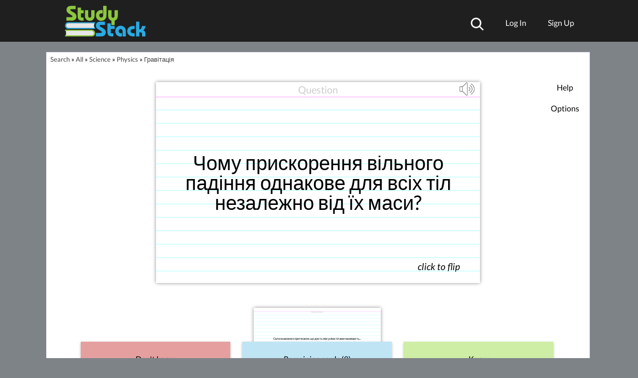

--- FILE ---
content_type: text/plain;charset=UTF-8
request_url: https://c.pub.network/v2/c
body_size: -264
content:
e224c2d7-e52b-4baa-82cf-f33dd779c1b0

--- FILE ---
content_type: text/plain;charset=UTF-8
request_url: https://c.pub.network/v2/c
body_size: -113
content:
ad948700-6688-42d1-b5f4-47e95aa829ca

--- FILE ---
content_type: application/javascript
request_url: https://www.studystack.com/flashcardsnew.js,qver=354.pagespeed.jm.EIfBTiccva.js
body_size: 8387
content:
var StudyStackFlashCards=(function(){var cardIndexes;var currentCard;var currentSide;var frontSide;var backSide;var remainingCards;var incorrectCards;var correctCards;var pauseButton;var currentCardIndex=-1;var reverseOrderCheckBox;var speakCheckBox;var usedSpaceBar=false;var usedRetry=false;var usedPause=false;var clickToFlipColor=185;var canEdit=false;var neverFlipped=true;var neverClickedBox=true;var animateCard;var resizeRatio=1.0;$(document).ready(function(){calcResizeRatio();startOver();document.getElementById('toggleAudioCB').onclick=audioToggled;animateCard=document.getElementById('animateCard');});$(window).on("pagehide",function(event){if(logonId!=''){saveBoxStates();if(cardsProcessed>1){sendAjaxUserLog(studyStackId,1,cardsProcessed);}}});$(window).resize(function(){calcResizeRatio();});function calcResizeRatio(){if(window.innerWidth<600){resizeRatio=window.innerWidth/600;}else{resizeRatio=1.0;}}var paused=false;var blurTimer=null;var gameFocus=true;var retries=0;var MOVE_TO_CORRECT=1;var MOVE_TO_INCORRECT=2;var MOVE_TO_REMAINING=3;var RETRY=4;var START_OVER=5;var TOGGLE_PAUSE=6;var FLIP_CARD=7;var UNDO_MOVE=8;var SHUFFLE=9;var UNDO_CORRECT=10;var UNDO_INCORRECT=11;var CLOSE_MODAL=12;var SHOW_HELP=13;var TOGGLE_AUTO_PLAY=14;var SET_AUTO_SPEED=15;var HIDE_TEXT=16;var SHOW_OPTIONS=17;var TOGGLE_SPEAKING=18;var noActionsUntil=0;var autoSpeedX=0;function createInitialOrderArray(size){var orderArray=new Array();var i;for(i=0;i<size;i++){orderArray[i]=size-i-1;}return orderArray;}function doAction(command){if(isModalDisplayed()&&command==CLOSE_MODAL){hideModalBox();return;}if(command!=TOGGLE_PAUSE){continueTimer();}cancelSpeaking();var now=new Date().getTime();var delay=500;if(now<noActionsUntil){return;}switch(command){case MOVE_TO_CORRECT:moveCurrentToCorrect();break;case MOVE_TO_INCORRECT:moveCurrentToIncorrect();break;case MOVE_TO_REMAINING:moveCurrentToRemaining();break;case RETRY:speakHelp('retrying');retry();break;case START_OVER:speakHelp('starting over');startOver();break;case TOGGLE_PAUSE:togglePause();break;case FLIP_CARD:flipCard();delay=100;break;case UNDO_MOVE:undoMove();break;case SHUFFLE:shuffleRemaining();delay=1000;break;case UNDO_CORRECT:undoFrom('correct');break;case UNDO_INCORRECT:undoFrom('incorrect');break;case SHOW_HELP:showHelp();break;case SHOW_OPTIONS:showOptions();break;case TOGGLE_AUTO_PLAY:toggleAutoPlay();break;case SET_AUTO_SPEED:setAutoPlaySpeed();break;case HIDE_TEXT:hideText();break;case TOGGLE_SPEAKING:toggleSayingCurrentCard();break;}noActionsUntil=now+delay;uiEventForAdFlips();sendKeepAlive();saveBoxStateBeforeSessionTimeout();}function showHelp(){pauseTimer();showModalBox(event,'flashcardHelp');}function showOptions(){pauseTimer();showModalBox(event,'optionsCard');}var hidingText=false;function hideText(){hidingText=!hidingText;hidePileText('remaining',hidingText);hidePileText('correct',hidingText);hidePileText('incorrect',hidingText);}function hidePileText(pileName,hide){var pile=document.getElementById(pileName+'Cards');if(hide){pile.style.color='transparent';pile.style.textShadow='0 0 5px rgba(0,0,0,0.15)';}else{pile.style.color='';pile.style.textShadow='';}}function moveCurrentToCorrect(){moveCardTo('correct',true,StudyStackFlashCards.getNextCard);}function moveCurrentToIncorrect(){moveCardTo('incorrect',true,StudyStackFlashCards.getNextCard);updateRetryLink();}function isCurrentCardDisplayed(){return currentCard.css('display')!='none';}function moveCurrentToRemaining(){if(isCurrentCardDisplayed()){moveCardTo('remaining',false,function(){setTimeout(StudyStackFlashCards.getNextCard,100);});}}function processKeyPress(event){var key=keyCode(event);switch(key){case ESC_KEY:StudyStackFlashCards.doAction(isModalDisplayed()?CLOSE_MODAL:START_OVER);break;case SHIFT_KEY:case ENTER_KEY:case UP_ARROW_KEY:case SPACEBAR_KEY:StudyStackFlashCards.doAction(StudyStackFlashCards.FLIP_CARD);break;case BACKSPACE_KEY:case FN_BACKSPACE_KEY:StudyStackFlashCards.doAction(StudyStackFlashCards.UNDO_MOVE);break;case D_KEY:StudyStackFlashCards.doAction(RETRY);break;case C_KEY:case R_KEY:case RIGHT_ARROW_KEY:StudyStackFlashCards.doAction(StudyStackFlashCards.MOVE_TO_CORRECT);break;case DOWN_ARROW_KEY:StudyStackFlashCards.doAction(StudyStackFlashCards.MOVE_TO_REMAINING);break;case I_KEY:case W_KEY:case LEFT_ARROW_KEY:StudyStackFlashCards.doAction(StudyStackFlashCards.MOVE_TO_INCORRECT);break;case X_KEY:StudyStackFlashCards.doAction(HIDE_TEXT);break;case P_KEY:case S_KEY:StudyStackFlashCards.doAction(TOGGLE_SPEAKING);break;default:return;}if(event.preventDefault){event.preventDefault();}else{event.returnValue=false;}}function moveCardTo(pileName,pileTop,completeFunc){if(neverClickedBox){neverClickedBox=false;$('#clickBoxHelps').hide();}if(isCurrentCardDisplayed()){if(pileName!='remaining'){moveHistory[moveHistory.length]=getPileId(pileName);}animateMovingCurrentCardTo(pileName,pileTop,function(){adjustCount(pileName,1);finishMoveTo(pileName,pileTop);if(completeFunc)completeFunc();});sendKeepAlive();}else{if(completeFunc)completeFunc();}}function animateMovingCurrentCardTo(pileName,pileTop,completeFunc){animateMovingCardTo(currentCard,pileName,200,pileTop,completeFunc);}function animateMovingCardTo(card,pileName,duration,pileTop,completeFunc){var animateCard=$('#animateCard');var flashcardsPage=$('#flashcardsPage');animateCard.html(card.html());animateCard.css('font-size','');animateCard.css('background-color',card.css('background-color'));animateCard.attr('class',card.attr('class'));properties={};properties.top=card.offset().top-flashcardsPage.offset().top;properties.left=card.offset().left-flashcardsPage.offset().left;properties.width=card.width();properties.height=card.height();properties.fontSize=card.css('font-size');animateCard.animate(properties,0,'linear',function(){animateCard.css("display","");card.hide();animateCard.css('zIndex',pileTop?10:1);var properties={};var pile=$('#'+pileName+'Cards');properties.top=pile.offset().top-flashcardsPage.offset().top;properties.left=pile.offset().left-flashcardsPage.offset().left;properties.width=pile.width();properties.height=pile.height();properties.fontSize=parseFloat(card.css('font-size'))*pile.innerWidth()/card.innerWidth();animateCard.animate(properties,duration*2,'swing',function(){animateCard.hide();if(completeFunc)completeFunc();});});return;}function undoMove(){if(moveHistory.length>0){moveCardTo('remaining',true,function(){var source=getPileName(moveHistory[moveHistory.length-1]);moveHistory.length--;moveToCenter(source);});}}function undoFrom(pileName){var count=getCount(pileName);if(count>0){moveCardTo('remaining',true,function(){moveToCenter(pileName);});var i=moveHistory.length-1;while(i>=0&&getPileName(moveHistory[i])!=pileName){i--;}moveHistory.splice(i,1);}}function getDataSideIndex(side){if(reverseOrderCheckBox&&reverseOrderCheckBox.checked){side=stack.columnNames.length-side-1;}return side;}function getSideText(cardIndex,side){return stack.data[cardIndex][getDataSideIndex(side)];}function skipBlankSides(){for(var i=0;i<stack.columnNames.length&&getSideText(currentCardIndex,currentSide).trim()=='';i++){currentSide=(currentSide+1)%stack.columnNames.length;}}function flipCard(){neverFlipped=false;if(currentSide==0&&clickToFlipColor<255){clickToFlipColor=clickToFlipColor+5;}var originalSide=currentSide;currentSide=(currentSide+1)%stack.columnNames.length;skipBlankSides();if(originalSide!=currentSide){animateFlip();}if(neverClickedBox&&(getCount('correct')==0)&&(getCount('incorrect')==0)){setTimeout(function(){if(neverClickedBox&&(getCount('correct')==0)&&(getCount('incorrect')==0)){$('#clickBoxHelps').show();}},2000);}}var normalProperties={};function animateFlip(){currentCard.css('top','');currentCard.css('height','');normalProperties.top=currentCard.css('top');normalProperties.height=currentCard.css('height');var halfProperties={};halfProperties.top=parseInt(normalProperties.top)+parseInt(normalProperties.height)/2-2;halfProperties.height=2;currentCard.animate(halfProperties,50,'linear',finishFlip);}function finishFlip(){initCurrentCardHtml(currentCardIndex,currentSide);currentCard.animate(normalProperties,50,'linear',function(){currentCard.css('top','');currentCard.css('height','');});}var blinkTimer=null;function initCurrentCardHtml(cardIndex,side){initCardHtml(currentCard,cardIndex,side);sayCurrentCard();if(neverFlipped){if(blinkTimer!=null)clearTimeout(blinkTimer);blinkTimer=setTimeout(highlightClickToFlip,2000);}}function highlightClickToFlip(){if(neverFlipped){var text=document.getElementById('clickToFlip');if(text!=null){text.className='highlightedText';}blinkTimer=setTimeout(unHighlightClickToFlip,2000);}}function unHighlightClickToFlip(){var text=document.getElementById('clickToFlip');if(text!=null){text.className='unhighlightedText';}blinkTimer=setTimeout(highlightClickToFlip,2000);}function toggleSayingCurrentCard(event){if(speaking){speechSynthesis.cancel();}else{sayCurrentCard(true,event);}killEvent(event);}function sayCurrentCard(always,event){var vol=(currentSide==0)?1.0:0.9;var text=getSideText(currentCardIndex,currentSide);var lang=getLang();if(lang=='muted'){vol=0;}if(always){speakTextVolLangAlways(text,vol,lang);killEvent(event);}else{speakTextVolLang(text,vol,lang);}if(!inIframe()){focusOnNode();}}function focusOnNode(){var focusNode=document.getElementById('focusNode');if(focusNode!=null){focusNode.focus({preventScroll:true});}}var sideLangs=[];function getLang(){var side=getDataSideIndex(currentSide);return getSidesLang(side);}function getSidesLang(side){var lang='';if(sideLangs.length>side){lang=sideLangs[side];}if(lang==null||lang==''){lang='en-US';}return lang;}function setLang(side,lang){sideLangs[side]=lang;}if(window.speechSynthesis){window.speechSynthesis.onvoiceschanged=function(){initLangSelectArea();};}function initLangSelectArea(){var langs=[];var synth=window.speechSynthesis;var voices=synth.getVoices();for(var i=0;i<voices.length;i++){var voice=voices[i];if(!langs.includes(voice.lang)){langs[langs.length]=voice.lang;}}langs.sort();langs[langs.length]='muted';var langSelectArea=document.getElementById('langSelectArea');langSelectArea.innerHTML='';for(var i=0;i<stack.columnNames.length;i++){var line=document.createElement('div');line.className='langLine';var label=document.createElement('label');label.innerHTML=stack.columnNames[i].replace(/</g,'&lt;');var select=document.createElement('select');initLangSelect(select,i,langs);line.appendChild(label);line.appendChild(select);langSelectArea.appendChild(line);}}function initLangSelect(langSelect,side,langs){langSelect.onchange=function(){setSideLang(side,this.value);};langSelect.innerHTML='';for(var i=0;i<langs.length;i++){var option=document.createElement('option');option.textContent=langs[i];langSelect.appendChild(option);}langSelect.value=getSidesLang(side);}function setSideLang(side,selectedValue){setLang(side,selectedValue);sendAjaxSetLang(studyStackId,stackFieldIds[side],selectedValue);}function initCardHtml(card,cardIndex,side){side=getDataSideIndex(side);var text=stack.data[cardIndex][side];var clickToFlip='';if(!canEdit&&(side==0)&&(card==currentCard)){clickToFlip="<div id='clickToFlip' style='font-size: 14%;'>"+clickOrTap+" to flip</div>";}var readCardButton='';if(card==currentCard&&getLang()!='muted'){readCardButton="<div id='readCardButton' title='speak card' onclick='StudyStackFlashCards.toggleSayingCurrentCard(event);return true;'></div>";}card.html('<h2 class="cardTitle" style="font-size:15%">'+stack.columnNames[side].replace(/</g,'&lt;')+'</h2>'+readCardButton+'<div class="fcOuter"><div class="fcInner" '+getCardStyleAttribute(text)+'>'+text.replace(/</g,'&lt;').replace(/\n/g,'<br />')+'</div></div>'+clickToFlip);card.removeClass('linedCard');card.removeClass('linedCardSmall');if(side==0){card.addClass((card==currentCard)?'linedCard':'linedCardSmall');}card.removeClass('fcSide0');card.removeClass('fcSide1');card.removeClass('fcSide2');card.removeClass('fcSide3');card.removeClass('fcSide4');card.removeClass('fcSide5');card.removeClass('fcSide6');card.removeClass('fcSide7');card.removeClass('fcSide8');card.removeClass('fcSide9');card.addClass('fcSide'+side);}function reverseOrder(){continueTimer();currentSide=0;refreshUI();updateUrl();}function refreshUI(){initCurrentCardHtml(currentCardIndex,currentSide);showPileTop('correct');showPileTop('incorrect');showPileTop('remaining');}function initPileTopWithCard(pile,cardNumber){initCardHtml(pile,cardNumber,0);}function adjustCount(pileName,adjustment){var newCount;if(adjustment==0){newCount=0;}else{newCount=getCount(pileName)+adjustment;}setCount(pileName,newCount);}function getCount(pileName){var counter=document.getElementById(pileName+'Box');var pile=document.getElementById(pileName+'Cards');var text=counter.innerHTML;var opPos=text.indexOf('(');if(opPos>0){text=text.substr(opPos+1);return parseInt(text);}return 0;}function setCount(pileName,newCount){var counter=document.getElementById(pileName+'Box');var pile=document.getElementById(pileName+'Cards');var pileText;if(pileName=='correct'){pileText="Know";}else if(pileName=='incorrect'){pileText="Don't know";}else{pileText="Remaining cards";}counter.innerHTML=pileText+((newCount<=0)?"":(" ("+newCount+")"));if(newCount==0){pile.style.opacity=0;}else{pile.style.opacity=1;}}function showPileTop(pileName){var pile=$('#'+pileName+'Cards');var pilesCards=cardIndexes[pileName];if(pilesCards.length>0){initPileTopWithCard(pile,pilesCards[pilesCards.length-1]);}}function finishMoveTo(pileName,pileTop){var pile=$('#'+pileName+'Cards');var pilesCards=cardIndexes[pileName];if(pileTop||pilesCards.length==0){pilesCards[pilesCards.length]=currentCardIndex;initPileTopWithCard(pile,currentCardIndex);}else{pilesCards.splice(0,0,currentCardIndex);}}var cardsProcessed=0;function getNextCard(){if((getCount('remaining')==0)&&!isCurrentCardDisplayed()){showPassCompleteCard();currentCardIndex=-1;}else{moveToCenter('remaining');cardsProcessed++;}}function showPassCompleteCard(){pauseTimer();var numCorrect=getCount('correct');var numIncorrect=getCount('incorrect');var score=Math.round(numCorrect/stack.data.length*100);$('#correctBoxInfo').html(score+'%');$('#elapsedTimeInfo').html(timerArea.innerHTML);$('#retriesInfo').html(retries);if(score==100){$('#retryInfoLink').hide();}else{$('#retryInfoLink').show();}showModalBox(null,'congratsInfo');speakHelp("Congratulations! You know "+numCorrect+" cards and don't know "+numIncorrect+".");speakPause();if(numIncorrect>0){speakHelp("Press the D key to retry the cards you do not know.");speakPause();}else{markGameComplete(studyStackId,4);}speakHelp("Press the escape key to start over.");}var firstAnimateToCenter=true;function animateMoveToCenter(fromPileName){var flashcardsPage=$('#flashcardsPage');var pile=$('#'+fromPileName+'Cards');var pileTop=pile.html();var animateCard=$('#animateCard');currentCard.css('opacity','0');currentCard.show();var properties={};properties.top=pile.offset().top-flashcardsPage.offset().top;properties.left=pile.offset().left-flashcardsPage.offset().left;properties.width=pile.width();properties.height=pile.height();properties.fontSize=parseFloat(currentCard.css('font-size'))*pile.innerWidth()/currentCard.innerWidth();animateCard.animate(properties,0,'linear',function(){animateCard.html(pileTop);animateCard.css('background-color',pile.css('background-color'));animateCard.attr('class',pile.attr('class'));animateCard.css('zIndex',5);animateCard.show();var properties={};properties.top=currentCard.offset().top-flashcardsPage.offset().top;properties.left=currentCard.offset().left-flashcardsPage.offset().left;properties.width=currentCard.width();properties.height=currentCard.height();properties.fontSize=currentCard.css('font-size');currentCard.css('zIndex',5);currentCard.hide();currentCard.css('opacity','');var duration=100;if(firstAnimateToCenter){firstAnimateToCenter=false;duration=0;}animateCard.animate(properties,duration,'swing',function(){initCurrentCardHtml(currentCardIndex,currentSide);currentCard.show();animateCard.hide();});});}function getCardStyleAttribute(cardText){var style="";var fontSize=getAppropriateFontSize(cardText);if(cardText.trim().indexOf('\n')>0){style='text-align:left;padding-left:5px;';}fontSize=fontSize*resizeRatio;style=style+'font-size:'+fontSize+'%'
return"style='"+style+"'";}function getAppropriateFontSize(cardText){var length=cardText.length;var size;if(length>325){size=18;}else if(length>255){size=20;}else if(length<13){size=Math.round(length*-5+90);}else{size=Math.round(length*-0.0826446+30);}if(cardText.indexOf('\n')>0){size=Math.round(size*0.92);}return size*1.25;}function moveToCenter(fromPileName){var count=getCount(fromPileName);if(count>0){currentSide=0;var pilesCards=cardIndexes[fromPileName];currentCardIndex=pilesCards[pilesCards.length-1];skipBlankSides();pilesCards.length--;animateMoveToCenter(fromPileName);adjustCount(fromPileName,-1);if(count>1){var pile=$('#'+fromPileName+'Cards');initPileTopWithCard(pile,pilesCards[pilesCards.length-1]);}updateRetryLink();}}function getPileName(pileId){switch(parseInt(pileId)){case 0:return'correct';case 1:return'incorrect';case 2:return'remaining';}}function getPileId(pileName){switch(pileName){case'correct':return 0;case'incorrect':return 1;case'remaining':return 2;}}function fixMoveHistory(){var correctCards=getCount('correct');moveHistory=new Array();var correctId=getPileId('correct');for(var i=0;i<correctCards;i++){moveHistory[moveHistory.length]=correctId;}}var retryLink=document.getElementById('retryLink');function retry(){usedRetry=true;var numIncorrect=getCount('incorrect');if(numIncorrect>0){retries++;if(isCurrentCardDisplayed()){moveCardTo('remaining',true,finishRetry);}else{finishRetry();}}}function finishRetry(){StudyStackFlashCards.moveIncorrectToRemaining(function(){setTimeout(StudyStackFlashCards.getNextCard,1000);fixMoveHistory();});}function moveIncorrectToRemaining(completeFunc){var numIncorrect=getCount('incorrect');if(numIncorrect>0){incorrectCards.css('zIndex',10);adjustCount('incorrect',0);animateMovingCardTo(incorrectCards,'remaining',150,true,completeFunc);setTimeout(function(){StudyStackFlashCards.finishMoveIncorrectToRemaining(numIncorrect);},350);updateRetryLink();}}function updateRetryLink(){var numIncorrect=getCount('incorrect');retryLink.innerHTML='retry';if(numIncorrect<=6){retryLink.style.fontWeight="normal";}else{retryLink.style.fontWeight="bold";var i;for(i=0;(i<7)&&(i+7<numIncorrect);i++){retryLink.innerHTML=retryLink.innerHTML+'!';}}}function finishMoveIncorrectToRemaining(numCardsMoved){var incorrectCardIndexes=cardIndexes['incorrect'];var remainingCards=cardIndexes['remaining'];shuffle(incorrectCardIndexes);for(var i=0;i<incorrectCardIndexes.length;i++){remainingCards[remainingCards.length]=incorrectCardIndexes[i];}adjustCount('remaining',numCardsMoved);var pile=$('#remainingCards');var pilesCards=cardIndexes['remaining'];initPileTopWithCard(pile,pilesCards[pilesCards.length-1]);incorrectCardIndexes.length=0;incorrectCards.css('zIndex',3);incorrectCards.show();}function moveCorrectToRemaining(){var numCorrect=getCount('correct');if(numCorrect>0){adjustCount('correct',0);animateMovingCardTo(correctCards,'remaining',150,true,function(){correctCards.show()});setTimeout(function(){StudyStackFlashCards.finishMoveCorrectToRemaining(numCorrect);},200);}}function finishMoveCorrectToRemaining(numCardsMoved){adjustCount('remaining',numCardsMoved);correctCards.show();}var moveHistory;function shuffleRemaining(){var pilesCards=cardIndexes['remaining'];if(pilesCards.length==0){return;}moveCardTo('remaining',true,shakeRemainingPile);}function shakeRemainingPile(){var pilesCards=cardIndexes['remaining'];var speed=1;remainingCards.animate({left:5,top:-3},50*speed).animate({left:0,top:0},50*speed,StudyStackFlashCards.finishShuffle).animate({left:-5,top:3},50*speed).animate({left:0,top:0},50*speed,StudyStackFlashCards.finishShuffle).animate({left:5,top:-3},50*speed).animate({left:0,top:0},50*speed,StudyStackFlashCards.finishShuffle)
setTimeout(StudyStackFlashCards.getNextCard,300*speed+200);}function finishShuffle(){var pilesCards=cardIndexes['remaining'];shuffle(pilesCards);var pile=$('#remainingCards');initPileTopWithCard(pile,pilesCards[pilesCards.length-1]);}function shuffle(a){var i;var tmp;var r;var p;var s=a.length-1;for(p=0;p<1;p++){for(i=0;i<a.length;i++){r=Math.floor(Math.random()*a.length);tmp=a[r];a[r]=a[s];a[s]=tmp;}}}function finishStart(){cardIndexes=new Array();cardIndexes['correct']=createInitialOrderArray(0);cardIndexes['incorrect']=createInitialOrderArray(0);cardIndexes['remaining']=createInitialOrderArray(stack.data.length);setCount('remaining',stack.data.length);setCount('correct',0);setCount('incorrect',0);if(savedSessionData.length>10){restoreBoxStates(savedSessionData);}else{var pilesCards=cardIndexes['remaining'];var pile=$('#remainingCards');initPileTopWithCard(pile,pilesCards[pilesCards.length-1]);setTimeout(StudyStackFlashCards.getNextCard,0);}if(window.location==window.parent.location){continueTimer();}}function startOver(){retries=0;currentCard=$('#currentCard');currentSide=0;remainingCards=$('#remainingCards');incorrectCards=$('#incorrectCards');correctCards=$('#correctCards');pauseButton=$('#pause');reverseOrderCheckBox=document.getElementById('reverseOrderCheckBox');speakCheckBox=document.getElementById('toggleAudioCB');elapsedTime=0;startTime=new Date().getTime();moveHistory=new Array();var delay=0;if(isCurrentCardDisplayed()){moveCardTo('remaining',true);delay++;}if(getCount('correct')>0){setTimeout(StudyStackFlashCards.moveCorrectToRemaining,delay*400);delay++;}if(getCount('incorrect')>0){setTimeout(StudyStackFlashCards.moveIncorrectToRemaining,delay*400);delay++;}setTimeout(finishStart,delay*400);}var elapsedTime=0;var timer=null;var startTime=0;var timerArea=null;function delayedBlur(){if(!gameFocus){pauseTimer();}}function pauseTimer(){paused=true;setTimeout(StudyStackFlashCards.changeButtonToContinue,200);if(timer!=null){clearTimeout(timer);timer=null;}saveBoxStates();}function changeButtonToContinue(){if(paused&&pauseButton){pauseButton.html('Continue');}}function inIframe(){try{return window.self!==window.top;}catch(e){return true;}}function continueTimer(){if(pauseButton){if(!inIframe()){focusOnNode();}if(paused){pauseButton.html('Pause');paused=false;}startTime=(new Date().getTime())-elapsedTime;timer=setTimeout(StudyStackFlashCards.updateTimerContinuously,1);}}function togglePause(){usedPause=true;if(blurTimer!=null){clearTimeout(blurTimer);blurTimer=null;}if(paused){continueTimer();doAutoPlay();}else{pauseTimer();}}function updateTimerContinuously(){updateTimer();if(timer!=null){timer=setTimeout(StudyStackFlashCards.updateTimerContinuously,800);}}function updateTimer(){if(paused)return;var currentTime=new Date().getTime();elapsedTime=currentTime-startTime;displayElapsedTime();}function displayElapsedTime(){if(timerArea==null){timerArea=document.getElementById('timerArea');}var elapsedSeconds=Math.floor((elapsedTime)/1000);var elapsedMinutes=Math.floor(elapsedSeconds/60);elapsedSeconds=elapsedSeconds-(60*elapsedMinutes);if(elapsedSeconds<10){elapsedSeconds="0"+elapsedSeconds;}timerArea.innerHTML=elapsedMinutes+":"+elapsedSeconds;}var autoPlayTimer=null;var autoPlayDelay=2000;var autoPlayCheckBox=document.getElementById('autoPlayCheckBox');autoPlayCheckBox.checked=false;var speedBar=document.getElementById('speedBar');var speedBarArea=document.getElementById('speedBarArea');var delayDescription=document.getElementById('delayDescription');speedBar.onmousedown=setSpeed;speedBar.onclick=function(event){killEvent(event);};function setSpeed(event){if(!event)event=window.event;event=jQuery.event.fix(event);autoSpeedX=event.offsetX;autoPlayCheckBox.checked=true;StudyStackFlashCards.doAction(SET_AUTO_SPEED);}function setAutoPlaySpeed(){autoPlayDelay=500+8000.0*autoSpeedX/speedBar.offsetWidth;speedMarker.style.left=autoSpeedX+'px';var num=autoPlayDelay/1000;num=num.toFixed(1);delayDescription.innerHTML='delay '+num+' sec';paused=false;if(autoPlayTimer!=null){clearTimeout(autoPlayTimer);autoPlayTimer=null;}autoPlayTimer=setTimeout(StudyStackFlashCards.doAutoPlay,autoPlayDelay);setTimeout(StudyStackFlashCards.continueTimer,10);}function toggleAutoPlay(){if(autoPlayTimer!=null){clearTimeout(autoPlayTimer);autoPlayTimer=null;}if(autoPlayCheckBox.checked){paused=false;doAutoPlay();speedBarArea.style.display='block';}else{speedBarArea.style.display='none';}}function doAutoPlay(){if(autoPlayTimer!=null){clearTimeout(autoPlayTimer);autoPlayTimer=null;}var extraDelay=0;if(autoPlayCheckBox.checked&&!paused){if(currentSide+1==stack.columnNames.length){moveCurrentToRemaining();extraDelay=1000;}else{flipCard();}autoPlayTimer=setTimeout(StudyStackFlashCards.doAutoPlay,autoPlayDelay+extraDelay);}}function restoreBox(boxName,savedIndexes){cardIndexes[boxName]=savedIndexes;setCount(boxName,cardIndexes[boxName].length);showPileTop(boxName);}function saveBoxStates(){if((cardIndexes['correct'].length>0)||(cardIndexes['incorrect'].length>0)){var saveState=stringifyNumArray(cardIndexes['correct'])+'|'+stringifyNumArray(cardIndexes['incorrect'])+'|'+stringifyNumArray(cardIndexes['remaining'])+'|'+stringifyNumArray(moveHistory)+'|'+currentSide+'|'+currentCardIndex+'|'+retries+'|'+elapsedTime;saveSessionState(studyStackId,saveState);if(bgSaveBoxStateTimer!=null){clearTimeout(bgSaveBoxStateTimer);bgSaveBoxStateTimer=null;}}}function saveSessionState(studyStackId,sessionData){var url='/saveSessionState.jsp?studyStackId='+studyStackId;var params=new URLSearchParams();params.append('sessionData',sessionData);navigator.sendBeacon(url,params);}var bgSaveBoxStateTimer=null;function saveBoxStateBeforeSessionTimeout(){if(bgSaveBoxStateTimer!=null){clearTimeout(bgSaveBoxStateTimer);}bgSaveBoxStateTimer=setTimeout(saveBoxStates,30000);}function inArray(theArray,theValue){for(var i=0;i<theArray.length;i++){if(theArray[i]==theValue){return true;}}return false;}function restoreBoxStates(saveState){savedSessionData='';var savedParts=saveState.split('|');var correctCardsState=savedParts[0].split(",");var incorrectCardsState=savedParts[1].split(",");var remainingCards=[];var correctCards=[];var incorrectCards=[];currentCardIndex=savedParts[5];for(var index=0;index<stack.data.length;index++){if(index==currentCardIndex){}else if(inArray(correctCardsState,index)){correctCards[correctCards.length]=index;}else if(inArray(incorrectCardsState,index)){incorrectCards[incorrectCards.length]=index;}else{remainingCards[remainingCards.length]=index;}}restoreBox('correct',correctCards);restoreBox('incorrect',incorrectCards);restoreBox('remaining',remainingCards);moveHistory=savedParts[3].split(",");currentSide=savedParts[4];currentCardIndex=savedParts[5];retries=savedParts[6];elapsedTime=savedParts[7];displayElapsedTime();var numCards=cardIndexes['correct'].length+cardIndexes['incorrect'].length+cardIndexes['remaining'].length;if(currentCardIndex==-1||currentCardIndex>=numCards){showPassCompleteCard();}else{initCurrentCardHtml(currentCardIndex,currentSide);currentCard.show();numCards++;}if(numCards!=stack.data.length){startOver();}updateRetryLink();}function debug(msg){if(console&&console.log){}}function stringifyNumArray(array){var str='';for(var i=0;i<array.length;i++){str=str+array[i]+',';}if(array.length>0){str=str.substr(0,str.length-1);}return str;}function enableEditing(){canEdit=true;}var cardEditor=document.getElementById('cardEditor');var modalBackground=document.getElementById('modalBackground');var cardEditorSaveButton=document.getElementById('cardEditorSaveButton');function editCard(){var html='<form id="updateForm" method="post" action="/EditData2.jsp" enctype="multipart/form-data" accept-charset="UTF-8" >';html+='<input type="hidden" name="$save" value="true" />';html+='<input type="hidden" name="$ajax" value="true" />';html+='<input type="hidden" name="studyStackId" value="'+studyStackIdString+'" />';var side;for(side=0;side<stack.columnNames.length;side++){var id=side+1;html+="<label for='edit"+id+"'>"+stack.columnNames[side].replace(/</g,'&lt;')+"</label>";html+="<textarea style='display:none' name='cmd."+id+"'>MOD</textarea>";html+="<textarea style='display:none' name='field."+id+"'>data.0.0."+stack.dataIds[currentCardIndex][side]+"</textarea>";html+="<textarea name='value."+id+"' id='value."+id+"'>"+stack.data[currentCardIndex][side]+"</textarea>";}html+='</form>';cardEditor.innerHTML=html;cardEditorSaveButton.style.display='block';showModalBox(null,'cardEditor');document.addEventListener("keyup",hideCardEditorOnEscape);}function hideCardEditorOnEscape(e){if(e.keyCode==27){hideCardEditor();}}function hideCardEditor(){document.removeEventListener("keyup",hideCardEditorOnEscape);cardEditor.style.display='none';cardEditorSaveButton.style.display='none';modalBackground.style.display='none';}function saveCard(){hideCardEditor();var side;var dirty=false;for(side=0;side<stack.columnNames.length;side++){var textArea=document.getElementById('value.'+(side+1));if(stack.data[currentCardIndex][side]!=textArea.value){dirty=true;stack.data[currentCardIndex][side]=textArea.value;}}if(dirty){initCurrentCardHtml(currentCardIndex,currentSide);var postData=$('#updateForm').serialize();$.ajax({type:'POST',url:'/EditData2.jsp',data:postData,success:function(response){},error:function(){alert('update failed');}});}}function audioToggled(){if(speakCheckBox.checked&&!isSpeechSupported()){alert('Your browser does not support this feature.   Try Chrome or Safari.');}updateUrl();sayCurrentCard();}function updateUrl(){var newUrl='https://www.studystack.com/flashcard-'+studyStackId+(speakCheckBox.checked?'&audioEnabled':'')+(reverseOrderCheckBox.checked?'&reverseOrder':'');history.replaceState(null,null,newUrl);}function isSpeechSupported(){return(typeof SpeechSynthesisUtterance!=='undefined');}function speak(text){speakTextVolLang(text,1.0,'en-US');}function speakHelp(text){speakTextVolLang(text,0.5,'en-US');}function speakTextVolLang(text,vol,lang){if(speakCheckBox.checked){speakTextVolLangAlways(text,vol,lang);}}var speaking=false;function speakTextVolLangAlways(text,vol,lang){if(vol>0){var u=new SpeechSynthesisUtterance();u.text=text.replace(/_+/g,', blank, ');u.volume=vol;u.lang=lang;u.rate=speechRate;u.onend=function(){speaking=false;};u.onerror=function(e){speaking=false;};speaking=true;speechSynthesis.speak(u);}}var speechRate=1.0;function speakFaster(){setSpeechRate(speechRate*1.1);}function speakSlower(){setSpeechRate(speechRate*0.9);}function setSpeechRate(newRate){cancelSpeaking();speechRate=newRate;sayCurrentCard();}function speakPause(){if(speakCheckBox.checked){var u=new SpeechSynthesisUtterance();u.text=' ';u.lang='en-US';u.volume=0.0;u.onend=function(){};u.onerror=function(e){};speechSynthesis.speak(u);}}function cancelSpeaking(){return;if(speakCheckBox.checked){speechSynthesis.cancel();}}return{finishStart:finishStart,updateTimerContinuously:updateTimerContinuously,changeButtonToContinue:changeButtonToContinue,getNextCard:getNextCard,continueTimer:continueTimer,doAction:doAction,doAutoPlay:doAutoPlay,delayedBlur:delayedBlur,enableEditing:enableEditing,editCard:editCard,reverseOrder:reverseOrder,finishMoveIncorrectToRemaining:finishMoveIncorrectToRemaining,finishMoveCorrectToRemaining:finishMoveCorrectToRemaining,finishShuffle:finishShuffle,moveCorrectToRemaining:moveCorrectToRemaining,moveIncorrectToRemaining:moveIncorrectToRemaining,moveToCenter:moveToCenter,processKeyPress:processKeyPress,saveCard:saveCard,setLang:setLang,speakFaster:speakFaster,speakSlower:speakSlower,toggleAutoPlay:toggleAutoPlay,toggleSayingCurrentCard:toggleSayingCurrentCard,sayCurrentCard:sayCurrentCard,MOVE_TO_CORRECT:MOVE_TO_CORRECT,MOVE_TO_INCORRECT:MOVE_TO_INCORRECT,MOVE_TO_REMAINING:MOVE_TO_REMAINING,RETRY:RETRY,START_OVER:START_OVER,TOGGLE_PAUSE:TOGGLE_PAUSE,FLIP_CARD:FLIP_CARD,UNDO_MOVE:UNDO_MOVE,SHUFFLE:SHUFFLE,UNDO_CORRECT:UNDO_CORRECT,UNDO_INCORRECT:UNDO_INCORRECT,CLOSE_MODAL:CLOSE_MODAL,SHOW_HELP:SHOW_HELP,SHOW_OPTIONS:SHOW_OPTIONS,TOGGLE_AUTO_PLAY:TOGGLE_AUTO_PLAY,TOGGLE_SPEAKING:TOGGLE_SPEAKING,SET_AUTO_SPEED:SET_AUTO_SPEED};})();

--- FILE ---
content_type: application/javascript; charset=utf-8
request_url: https://fundingchoicesmessages.google.com/f/AGSKWxUpkh-Fezh11fa5NH_nOiTTFk24fpdDPwZ_3AqvVSOt_sO92bHirEjotG5d1-f-aFgx2LQE_8b6JqMint0A_0oV3AsuBuVdfoAuJkoReGEdyYkXBZ0t1rMnKINfthyybtETa7PfHKyuG2Xm0qtAr1T00DIRqiwhdT76-bOqxX94lI_DyGq_IR3lN8LD/_/adconfig./displayadsiframe./adframetop./lazyad./common/adv_
body_size: -1290
content:
window['e01eda9a-12d6-4c33-9d51-e09bc5b3bb9f'] = true;